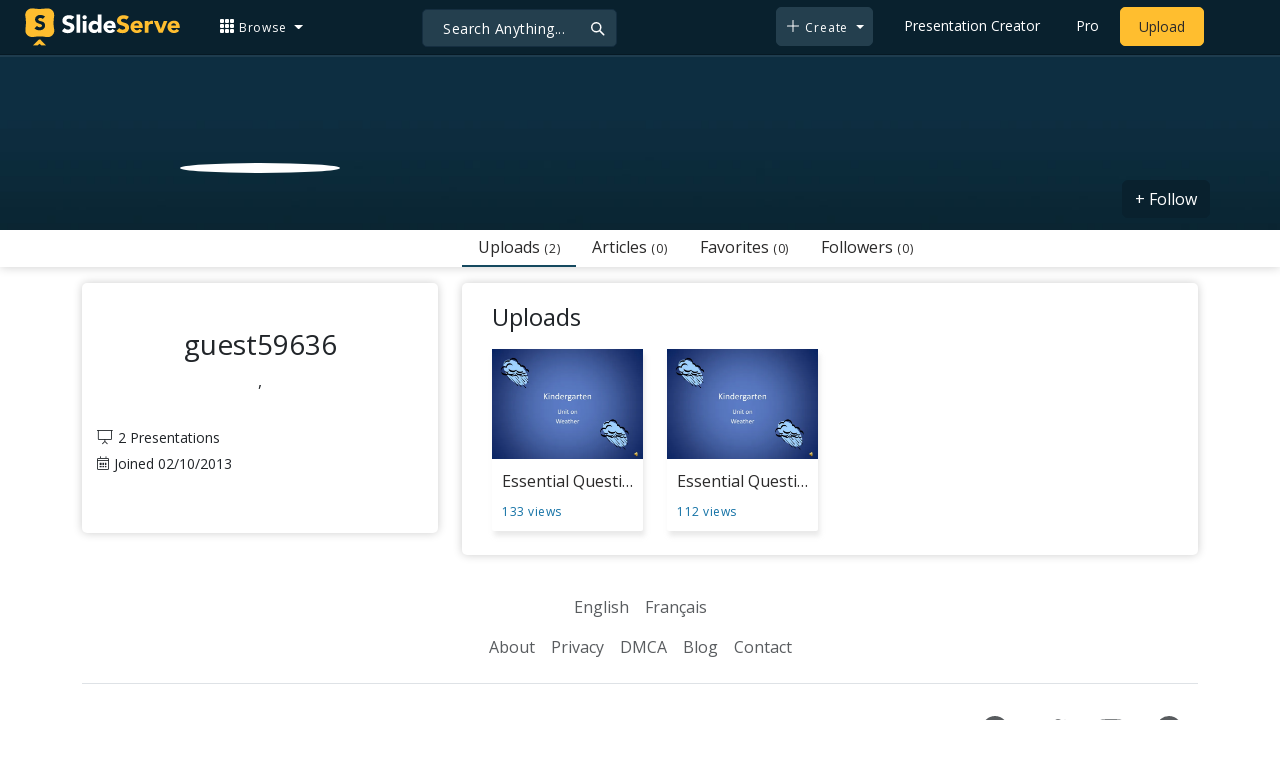

--- FILE ---
content_type: text/css
request_url: https://www.slideserve.com/css/profile.css
body_size: 270
content:
/************* Channel-List View **************/
.channel-list, .channel-list-item:hover { color: #2b2a2a;text-decoration: none;}
.channel-list-item { width:100%; margin:10px 0px; box-shadow: 2px 5px 5px rgba(199, 199, 199, 0.40); border-radius: 2px;}
.channel-list-item  > .channel-list-image img {width: 100%;}
.channel-list-item  > .channel-profile {position: relative; z-index: 1; top: -32px; left: 10px;}
.channel-list-item  > .channel-profile img {border-radius: 50%; max-width: 65px; border: 2px solid #ffffff;}
.channel-list-item  > .channel-profile span {top: 10px; position: relative;}
.channel-list-item  > .channel-list-info { margin: 10px; display: inline-block; font-weight: 400; width: calc(100% - 20px); margin-top: -18px;}
.channel-list-item  > .channel-list-info > h5 {font-weight: 400; display: block; max-height: 45px; overflow: hidden; white-space: nowrap; text-overflow: ellipsis;}
.channel-list-item  > .channel-list-info > p {font-size: 13px; display: block; max-height: 45px; overflow: hidden; white-space: nowrap; text-overflow: ellipsis; margin-top: 5px;}
.channel-list-image { height: 0px; padding-bottom: 33%; overflow: hidden; }
.channel-list-item  > .channel-list-info ul { list-style: none; margin: 0px; padding: 0px; font-size: 13px; margin-top: 5px; line-height: 18px; font-weight:300;}
/************* Channel-List View/ **************/
/************* followers *************/
.followers-link, .followers-item:hover { color: #2b2a2a; text-decoration: none;}
.followers-item { width: 100%; margin: 10px 0px; padding-bottom: 5px; box-shadow: 2px 5px 5px rgba(199, 199, 199, 0.40); border-radius: 2px; background: #fff;}
.followers-image { height: 100%;}
.followers-image img {width: 100%;}
.followers-item span {display: block; max-height: 45px; overflow: hidden; white-space: nowrap; text-overflow: ellipsis;margin:10px;}
.followers-item p { display: block; max-height: 45px; height: 35px; overflow: hidden; /*white-space: nowrap; text-overflow: ellipsis;*/ margin: 0px 10px 0px 10px;}
.followers-item ul{list-style: none; padding: 0px; font-size: 12px; line-height: 18px; font-weight: 400; display: flex;margin: 5px 10px 5px; letter-spacing: 0.50px;}
/*explorer */
@media screen and (min-width:0\0) and (min-resolution:+72dpi) {
.followers-link  span{display: flex;}
}
/*explorer/ */
/************* followers/ *************/
@media (max-width:991px) {
  .display-1{display: none;}
  .display-2{box-shadow:0px 4px 6px -2px rgba(0, 0, 0, 0.20);margin-top:2rem;}
}
@media (min-width:992px) {
  .display-2{display: none;}
}
footer {border-bottom: 7px solid #ffbe2f;}
